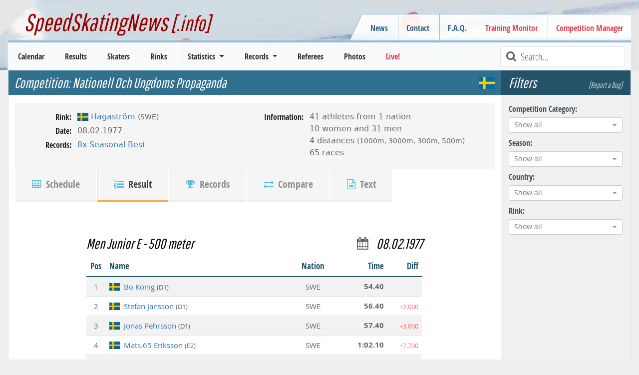

--- FILE ---
content_type: text/html; charset=utf-8
request_url: https://www.speedskatingnews.info/event/nationell-och-ungdoms-propaganda-6/result/459532
body_size: 9901
content:
<!DOCTYPE html><html lang="en" data-beasties-container><head>
		<meta charset="utf-8">
		<title>Result: Nationell Och Ungdoms Propaganda | SWE | 500 meter | Junior E | 08.02.1977 | Competition Data | SpeedSkatingNews</title>
		<base href="/">

		<meta http-equiv="Cache-Control" content="max-age=0, no-cache, must-revalidate, no-store">
		<meta http-equiv="Expires" content="0">
		<meta http-equiv="Pragma" content="no-cache">
		<meta name="robots" content="index,follow">
		<meta name="google-site-verification" content="Tn5JUBrUKUZWOPF_lJhWl7Zm8n-pM_Bcku4ghjSgUsA">

		<!--
		<meta http-equiv="Content-Security-Policy" content="default-src 'self'; script-src 'self'" />
		<meta http-equiv="X-Content-Security-Policy" content="default-src 'self'; script-src 'self'" />
		<meta http-equiv="X-WebKit-CSP" content="default-src 'self'; script-src 'self'" />
		 -->
		<meta name="author" content="L. Hagen (https://www.speedskatingnews.info)">
		<meta name="description" content="Distance result over 500 meter(Junior E) of the Men at the 'Nationell Och Ungdoms Propaganda' speed skating competition at 08.02.1977 in Idrottsplatsen (Hagaström/SWE/Europe).">

		<meta name="theme-color" content="#360e6b">
		<meta name="mobile-web-app-capable" content="yes">
		<meta name="apple-mobile-web-app-capable" content="yes">
		<meta name="apple-mobile-web-app-status-bar-style" content="black">
		<meta name="viewport" content="width=device-width, initial-scale=0.9, user-scalable=no, shrink-to-fit=yes">
		<meta name="viewport" content="width=device-width, initial-scale=1">

		<link rel="manifest" href="manifest.webmanifest">

		<link rel="icon" type="image/x-icon" href="favicon.ico">
		<link rel="icon" href="assets/images/favicon.ico" type="image/x-icon">
		<link rel="shortcut icon" href="assets/images/favicon.ico" type="image/x-icon">
		<link rel="apple-touch-icon" href="assets/images/icons/icon-144x144.png">

		<link href="splashscreens/iphone5_splash.png" media="(device-width: 320px) and (device-height: 568px) and (-webkit-device-pixel-ratio: 2)" rel="apple-touch-startup-image">
		<link href="splashscreens/iphone6_splash.png" media="(device-width: 375px) and (device-height: 667px) and (-webkit-device-pixel-ratio: 2)" rel="apple-touch-startup-image">
		<link href="splashscreens/iphoneplus_splash.png" media="(device-width: 621px) and (device-height: 1104px) and (-webkit-device-pixel-ratio: 3)" rel="apple-touch-startup-image">
		<link href="splashscreens/iphonex_splash.png" media="(device-width: 375px) and (device-height: 812px) and (-webkit-device-pixel-ratio: 3)" rel="apple-touch-startup-image">
		<link href="splashscreens/iphonexr_splash.png" media="(device-width: 414px) and (device-height: 896px) and (-webkit-device-pixel-ratio: 2)" rel="apple-touch-startup-image">
		<link href="splashscreens/iphonexsmax_splash.png" media="(device-width: 414px) and (device-height: 896px) and (-webkit-device-pixel-ratio: 3)" rel="apple-touch-startup-image">
		<link href="splashscreens/ipad_splash.png" media="(device-width: 768px) and (device-height: 1024px) and (-webkit-device-pixel-ratio: 2)" rel="apple-touch-startup-image">
		<link href="splashscreens/ipadpro1_splash.png" media="(device-width: 834px) and (device-height: 1112px) and (-webkit-device-pixel-ratio: 2)" rel="apple-touch-startup-image">
		<link href="splashscreens/ipadpro3_splash.png" media="(device-width: 834px) and (device-height: 1194px) and (-webkit-device-pixel-ratio: 2)" rel="apple-touch-startup-image">
		<link href="splashscreens/ipadpro2_splash.png" media="(device-width: 1024px) and (device-height: 1366px) and (-webkit-device-pixel-ratio: 2)" rel="apple-touch-startup-image">

		<link rel="preconnect" href="https://cms.speedskatingnews.info">
		<link rel="dns-prefetch" href="https://cms.speedskatingnews.info">
		<link rel="preconnect" href="https://cdn.speedskatingnews.info">
		<link rel="dns-prefetch" href="https://cdn.speedskatingnews.info">
		<link rel="manifest" href="manifest.webmanifest">
		<meta name="theme-color" content="#1976d2">
	<link rel="stylesheet" href="https://cdn.speedskatingnews.info/styles-P2Q3GOTH.css"><meta property="fb:app_id" content="326884657404613"><meta property="og:type" content="article"><meta property="og:site_name" content="SpeedSkatingNews"><meta property="og:publisher" content="https://www.speedskatingnews.info"><meta property="og:url" content="https://www.speedskatingnews.info/event/nationell-och-ungdoms-propaganda-6/result/459532"><meta property="og:image" content="https://www.speedskatingnews.info/assets/images/result.jpg"><meta property="og:description" content="Distance result over 500 meter(Junior E) of the Men at the 'Nationell Och Ungdoms Propaganda' speed skating competition at 08.02.1977 in Idrottsplatsen (Hagaström/SWE/Europe)."><style ng-app-id="ng">[_nghost-ng-c2608066720]   *[_ngcontent-ng-c2608066720]{box-sizing:border-box}[_nghost-ng-c2608066720]   aside.right[_ngcontent-ng-c2608066720]{right:0;top:0;bottom:0}[_nghost-ng-c2608066720]   aside.left[_ngcontent-ng-c2608066720]{left:0;top:0;bottom:0}aside[_ngcontent-ng-c2608066720]{will-change:opacity;display:flex;flex-direction:column;align-items:stretch;position:fixed;width:auto;max-width:50%;background-color:#fff;z-index:2;box-shadow:-6px 3px 11px #0000003b;padding:0 16px;height:100vh}section[_ngcontent-ng-c2608066720]{overflow:auto;flex-grow:1}header[_ngcontent-ng-c2608066720]{font-size:20px;display:flex;flex-direction:row;justify-content:space-between;align-items:center;width:100%;height:64px;flex-shrink:0}header[_ngcontent-ng-c2608066720]   .aside-button-close[_ngcontent-ng-c2608066720]{width:20px;text-align:center;opacity:.8}header[_ngcontent-ng-c2608066720]   .aside-button-close[_ngcontent-ng-c2608066720]:hover{cursor:pointer;opacity:1}footer[_ngcontent-ng-c2608066720]{flex-shrink:0;border-top:1px solid #e5e5e5;display:flex;align-items:flex-start;padding:16px 0}footer[_ngcontent-ng-c2608066720]   button[_ngcontent-ng-c2608066720]{margin-right:6px}.left[_ngcontent-ng-c2608066720]   footer[_ngcontent-ng-c2608066720]{justify-content:flex-end}.right[_ngcontent-ng-c2608066720]   footer[_ngcontent-ng-c2608066720]{justify-content:flex-start}.left[_nghost-ng-c2608066720]   aside[_ngcontent-ng-c2608066720]{box-shadow:6px -1px 11px #0000003b}.left.footer[_nghost-ng-c2608066720]{justify-content:flex-end}</style><style ng-app-id="ng">.hidden[_ngcontent-ng-c4061264881]{visibility:hidden;opacity:0;transition:visibility 0s linear 1.3s,opacity 1.3s}.loader-overlay[_ngcontent-ng-c4061264881]{position:fixed;width:100%;z-index:500000;top:0}.loader[_ngcontent-ng-c4061264881]{height:2px;width:100%;position:relative;overflow:hidden;background-color:transparent}.loader[_ngcontent-ng-c4061264881]:before{display:block;position:fixed;top:0;content:"";left:-200px;width:200px;height:2px;background-color:#31708f;animation:_ngcontent-ng-c4061264881_loadingbar 2s linear infinite}@keyframes _ngcontent-ng-c4061264881_loadingbar{0%{left:-200px;width:30%}50%{width:30%}70%{width:70%}80%{left:50%}95%{left:120%}to{left:100%}}</style><meta property="og:url" content="https://www.speedskatingnews.info/event/nationell-och-ungdoms-propaganda-6/result/459532"><style ng-app-id="ng">[_nghost-ng-c3753864953]{display:flex;flex-direction:column}.horizontalClass[_nghost-ng-c3753864953]{flex-direction:row;display:flex;flex-wrap:wrap;margin-right:-15px;margin-left:-15px}ng-component[_ngcontent-ng-c3753864953]{display:block;margin-bottom:.5rem}</style><style ng-app-id="ng">@charset "UTF-8";.ng-select{position:relative;display:block;-webkit-box-sizing:border-box;-moz-box-sizing:border-box;box-sizing:border-box}.ng-select div,.ng-select input,.ng-select span{-webkit-box-sizing:border-box;-moz-box-sizing:border-box;box-sizing:border-box}.ng-select [hidden]{display:none}.ng-select.ng-select-searchable .ng-select-container .ng-value-container .ng-input{opacity:1}.ng-select.ng-select-opened .ng-select-container{z-index:1001}.ng-select.ng-select-disabled .ng-select-container .ng-value-container .ng-placeholder,.ng-select.ng-select-disabled .ng-select-container .ng-value-container .ng-value{-webkit-user-select:none;user-select:none;cursor:default}.ng-select.ng-select-disabled .ng-arrow-wrapper{cursor:default}.ng-select.ng-select-filtered .ng-placeholder{display:none}.ng-select .ng-select-container{cursor:default;display:flex;outline:none;overflow:hidden;position:relative;width:100%}.ng-select .ng-select-container .ng-value-container{display:flex;flex:1}.ng-select .ng-select-container .ng-value-container .ng-input{opacity:0}.ng-select .ng-select-container .ng-value-container .ng-input>input{box-sizing:content-box;background:none transparent;border:0 none;box-shadow:none;outline:none;padding:0;cursor:default;width:100%}.ng-select .ng-select-container .ng-value-container .ng-input>input::-ms-clear{display:none}.ng-select .ng-select-container .ng-value-container .ng-input>input[readonly]{-webkit-user-select:unset;user-select:unset;width:0;padding:0}.ng-select.ng-select-single.ng-select-filtered .ng-select-container .ng-value-container .ng-value{visibility:hidden}.ng-select.ng-select-single .ng-select-container .ng-value-container,.ng-select.ng-select-single .ng-select-container .ng-value-container .ng-value{white-space:nowrap;overflow:hidden;text-overflow:ellipsis}.ng-select.ng-select-single .ng-select-container .ng-value-container .ng-value .ng-value-icon{display:none}.ng-select.ng-select-single .ng-select-container .ng-value-container .ng-input{position:absolute;left:0;width:100%}.ng-select.ng-select-multiple.ng-select-disabled>.ng-select-container .ng-value-container .ng-value .ng-value-icon{display:none}.ng-select.ng-select-multiple .ng-select-container .ng-value-container{flex-wrap:wrap}.ng-select.ng-select-multiple .ng-select-container .ng-value-container .ng-placeholder{position:absolute}.ng-select.ng-select-multiple .ng-select-container .ng-value-container .ng-value{white-space:nowrap}.ng-select.ng-select-multiple .ng-select-container .ng-value-container .ng-value.ng-value-disabled .ng-value-icon{display:none}.ng-select.ng-select-multiple .ng-select-container .ng-value-container .ng-value .ng-value-icon{cursor:pointer}.ng-select.ng-select-multiple .ng-select-container .ng-value-container .ng-input{flex:1;z-index:2}.ng-select.ng-select-multiple .ng-select-container .ng-value-container .ng-placeholder{z-index:1}.ng-select .ng-clear-wrapper{cursor:pointer;position:relative;width:17px;-webkit-user-select:none;user-select:none}.ng-select .ng-clear-wrapper .ng-clear{display:inline-block;font-size:18px;line-height:1;pointer-events:none}.ng-select .ng-spinner-loader{border-radius:50%;width:17px;height:17px;margin-right:5px;font-size:10px;position:relative;text-indent:-9999em;border-top:2px solid rgba(66,66,66,.2);border-right:2px solid rgba(66,66,66,.2);border-bottom:2px solid rgba(66,66,66,.2);border-left:2px solid #424242;transform:translateZ(0);animation:load8 .8s infinite linear}.ng-select .ng-spinner-loader:after{border-radius:50%;width:17px;height:17px}@-webkit-keyframes load8{0%{-webkit-transform:rotate(0deg);transform:rotate(0)}to{-webkit-transform:rotate(360deg);transform:rotate(360deg)}}@keyframes load8{0%{-webkit-transform:rotate(0deg);transform:rotate(0)}to{-webkit-transform:rotate(360deg);transform:rotate(360deg)}}.ng-select .ng-arrow-wrapper{cursor:pointer;position:relative;text-align:center;-webkit-user-select:none;user-select:none}.ng-select .ng-arrow-wrapper .ng-arrow{pointer-events:none;display:inline-block;height:0;width:0;position:relative}.ng-dropdown-panel{box-sizing:border-box;position:absolute;opacity:0;width:100%;z-index:1050;-webkit-overflow-scrolling:touch}.ng-dropdown-panel .ng-dropdown-panel-items{display:block;height:auto;-webkit-box-sizing:border-box;-moz-box-sizing:border-box;box-sizing:border-box;max-height:240px;overflow-y:auto}.ng-dropdown-panel .ng-dropdown-panel-items .ng-optgroup{white-space:nowrap;overflow:hidden;text-overflow:ellipsis}.ng-dropdown-panel .ng-dropdown-panel-items .ng-option{box-sizing:border-box;cursor:pointer;display:block;white-space:nowrap;overflow:hidden;text-overflow:ellipsis}.ng-dropdown-panel .ng-dropdown-panel-items .ng-option .ng-option-label:empty:before{content:"\200b"}.ng-dropdown-panel .ng-dropdown-panel-items .ng-option .highlighted{font-weight:700;text-decoration:underline}.ng-dropdown-panel .ng-dropdown-panel-items .ng-option.disabled{cursor:default}.ng-dropdown-panel .scroll-host{overflow:hidden;overflow-y:auto;position:relative;display:block;-webkit-overflow-scrolling:touch}.ng-dropdown-panel .scrollable-content{top:0;left:0;width:100%;height:100%;position:absolute}.ng-dropdown-panel .total-padding{width:1px;opacity:0}.ng-visually-hidden{position:absolute!important;width:1px;height:1px;margin:-1px;padding:0;overflow:hidden;clip:rect(0 0 0 0);border:0;white-space:nowrap}
</style><style ng-app-id="ng">[_nghost-ng-c2011917976]{display:block}[_nghost-ng-c2011917976]   .table-single-result[_ngcontent-ng-c2011917976]{width:70%;margin:auto}[_nghost-ng-c2011917976]   .table-allround-result-2[_ngcontent-ng-c2011917976]{width:80%;margin:auto}[_nghost-ng-c2011917976]   .table-allround-result-3[_ngcontent-ng-c2011917976], [_nghost-ng-c2011917976]   .table-allround-result-4[_ngcontent-ng-c2011917976]{width:100%;margin:auto}@media (max-width: 1200px){.table-single-result[_ngcontent-ng-c2011917976], .table-allround-result-2[_ngcontent-ng-c2011917976]{width:100%!important}}</style><style ng-app-id="ng">h3[_ngcontent-ng-c3809036221]{background:initial;color:initial;padding:3rem 0 0rem;justify-content:space-between;flex-wrap:wrap}h3[_ngcontent-ng-c3809036221]   .distance-name[_ngcontent-ng-c3809036221]{font-size:smaller;align-self:flex-end;color:#3e8eb5;padding-left:.5rem}h3[_ngcontent-ng-c3809036221]   .distance-date[_ngcontent-ng-c3809036221]{display:flex}@media (max-width: 767px){h3[_ngcontent-ng-c3809036221]   .distance-date[_ngcontent-ng-c3809036221]{margin:0}}@media (max-width: 1200px){h3[_ngcontent-ng-c3809036221]{font-size:1.3rem;padding-top:1rem}}</style><style ng-app-id="ng">.table-container[_ngcontent-ng-c3688958125]{overflow:scroll}.sortable[_ngcontent-ng-c3688958125]{cursor:pointer}.sortable[_ngcontent-ng-c3688958125]:hover{color:#000}.sortable.sort-asc[_ngcontent-ng-c3688958125]   [_ngcontent-ng-c3688958125]:before, .sortable.sort-desc[_ngcontent-ng-c3688958125]   [_ngcontent-ng-c3688958125]:before{font-family:FontAwesome;color:#a478e8;margin-right:.25rem;font-size:small;position:relative;top:-1px}.sortable.sort-asc[_ngcontent-ng-c3688958125]   [_ngcontent-ng-c3688958125]:before{content:"\f0aa"}.sortable.sort-desc[_ngcontent-ng-c3688958125]   [_ngcontent-ng-c3688958125]:before{content:"\f0ab"}@media (max-width: 767px){.hide-xs[_ngcontent-ng-c3688958125]{display:none}}</style></head>
	<body class="ng-tns-0-3">
		<app-root ng-version="20.3.0" ng-server-context="ssr"><ssn-app-root><header><div><div class="container-fluid page-border d-none d-md-block div-header px-5"><h2><a routerlink="/" title="SpeedSkatingNews" href="/">SpeedSkatingNews<small> [.info]</small></a></h2><div class="navbar-secondary d-none d-md-block"><menu name="headerRight" class="navbar-nav"><ul class="menu ng-star-inserted"><!----><li class="menu-item ng-star-inserted"><!----><a class="undefined ng-star-inserted" href="/news"><!----> News </a><!----><!----><!----><!----></li><!----><!----><!----><!----><!----><!----><li class="menu-item ng-star-inserted"><!----><a class="undefined ng-star-inserted" href="/contact"><!----> Contact </a><!----><!----><!----><!----></li><!----><!----><!----><!----><li class="menu-item ng-star-inserted"><!----><a class="undefined ng-star-inserted" href="/faq"><!----> F.A.Q. </a><!----><!----><!----><!----></li><!----><!----><!----><!----><li class="menu-item ng-star-inserted"><a class="text-danger ng-star-inserted" href="//monitor.speedskatingnews.info" target="_blank"><!----> Training Monitor </a><!----><!----><!----><!----><!----></li><!----><!----><!----><!----><li class="menu-item ng-star-inserted"><a class="text-danger ng-star-inserted" href="//elementaltiming.com" target="_blank"><!----> Competition Manager </a><!----><!----><!----><!----><!----></li><!----><!----><!----><!----></ul><!----><!----><!----></menu></div></div><nav class="navbar navbar-expand-md navbar-light bg-light py-0"><div class="d-flex justify-content-between w-100 px-2 d-md-none navbar-expand-xs"><div class="d-flex align-items-center"><!----><button type="button" class="d-md-none navbar-toggler1 collapsed"><span class="icon-bar top-bar"></span><span class="icon-bar middle-bar"></span><span class="icon-bar bottom-bar mb-1"></span></button></div><a routerlink="/" class="navbar-brand" href="/">SpeedSkatingNews.info</a><div class="d-flex align-items-center collapsed"><button type="button" class="d-md-none navbar-toggle"><i class="fa fa-refresh fa-lg"></i></button><button type="button" class="d-md-none navbar-toggle ng-star-inserted"><i class="fa fa-filter fa-lg"></i></button><!----></div></div><div class="navbar-collapse collapse"><div class="row navbar-primary mx-3 d-flex justify-content-between"><menu name="mainmenu" class="mainmenu my-0 p-0"><ul class="menu ng-star-inserted"><!----><li class="menu-item ng-star-inserted"><!----><a class="undefined ng-star-inserted" href="/schedule"><!----> Calendar </a><!----><!----><!----><!----></li><!----><!----><!----><!----><li class="menu-item ng-star-inserted"><!----><a class="undefined ng-star-inserted" href="/results"><!----> Results </a><!----><!----><!----><!----></li><!----><!----><!----><!----><li class="menu-item ng-star-inserted"><!----><a class="undefined ng-star-inserted" href="/skaters"><!----> Skaters </a><!----><!----><!----><!----></li><!----><!----><!----><!----><li class="menu-item ng-star-inserted"><!----><a class="undefined ng-star-inserted" href="/rinks"><!----> Rinks </a><!----><!----><!----><!----></li><!----><!----><!----><!----><li class="menu-item ng-star-inserted"><!----><!----><a class="undefined dropdown-toggle ng-star-inserted"><!----> Statistics </a><!----><!----><ul class="drop-menu ng-star-inserted"><!----><li class="drop-menu-item ng-star-inserted"><!----><a class="undefined ng-star-inserted" href="/statistics/medal-table"><!----> Medal Table </a><!----><!----><!----></li><!----><!----><!----><li class="drop-menu-item ng-star-inserted"><!----><a class="undefined ng-star-inserted" href="/statistics/all-time-bests"><!----> World Standing / All-Time Bests </a><!----><!----><!----></li><!----><!----><!----><li class="drop-menu-item ng-star-inserted"><!----><a class="undefined ng-star-inserted" href="/statistics/nobility"><!----> Nobility Records </a><!----><!----><!----></li><!----><!----><!----><li class="drop-menu-item ng-star-inserted"><!----><a class="undefined ng-star-inserted" href="/statistics/world-cup-standings"><!----> World Cup Standings </a><!----><!----><!----></li><!----><!----><!----><li class="drop-menu-item ng-star-inserted"><!----><a class="undefined ng-star-inserted" href="/statistics/season-bests"><!----> Season Bests </a><!----><!----><!----></li><!----><!----><!----><li class="drop-menu-item ng-star-inserted"><!----><a class="undefined ng-star-inserted" href="/statistics/season-standing"><!----> Season Standings </a><!----><!----><!----></li><!----><!----><!----><li class="drop-menu-item ng-star-inserted"><!----><a class="undefined ng-star-inserted" href="/statistics/podiums"><!----> Top-3 Standing </a><!----><!----><!----></li><!----><!----><!----><li class="drop-menu-item ng-star-inserted"><!----><a class="undefined ng-star-inserted" href="/statistics/demographics"><!----> Demographics </a><!----><!----><!----></li><!----><!----><!----><li class="drop-menu-item ng-star-inserted"><!----><a class="undefined ng-star-inserted" href="/statistics/performance-trend"><!----> Performance Trend </a><!----><!----><!----></li><!----><!----><!----></ul><!----></li><!----><!----><!----><!----><li class="menu-item ng-star-inserted"><!----><!----><a class="undefined dropdown-toggle ng-star-inserted"><!----> Records </a><!----><!----><ul class="drop-menu ng-star-inserted"><!----><li class="drop-menu-item ng-star-inserted"><!----><a class="undefined ng-star-inserted" href="/records/important-records"><!----> Most important Records </a><!----><!----><!----></li><!----><!----><!----><li class="drop-menu-item ng-star-inserted"><!----><a class="undefined ng-star-inserted" href="/records/record-history"><!----> Record History </a><!----><!----><!----></li><!----><!----><!----><li class="drop-menu-item ng-star-inserted"><!----><a class="undefined ng-star-inserted" href="/records/country-records"><!----> Country Records </a><!----><!----><!----></li><!----><!----><!----><li class="drop-menu-item ng-star-inserted"><!----><a class="undefined ng-star-inserted" href="/records/country-record-history"><!----> Country Record History </a><!----><!----><!----></li><!----><!----><!----><li class="drop-menu-item ng-star-inserted"><!----><a class="undefined ng-star-inserted" href="/records/rink-records"><!----> Rink Records </a><!----><!----><!----></li><!----><!----><!----><li class="drop-menu-item ng-star-inserted"><!----><a class="undefined ng-star-inserted" href="/records/rink-record-history"><!----> Rink Record History </a><!----><!----><!----></li><!----><!----><!----><li class="drop-menu-item ng-star-inserted"><!----><a class="undefined ng-star-inserted" href="/records/championship-records"><!----> Championship Records </a><!----><!----><!----></li><!----><!----><!----><li class="drop-menu-item ng-star-inserted"><!----><a class="undefined ng-star-inserted" href="/records/championship-record-history"><!----> Championship Record History </a><!----><!----><!----></li><!----><!----><!----><li class="drop-menu-item ng-star-inserted"><!----><a class="undefined ng-star-inserted" href="/records/season-records"><!----> Records of Season </a><!----><!----><!----></li><!----><!----><!----><li class="drop-menu-item ng-star-inserted"><!----><a class="undefined ng-star-inserted" href="/records/interesting-records"><!----> Record Facts (Most of...) </a><!----><!----><!----></li><!----><!----><!----></ul><!----></li><!----><!----><!----><!----><li class="menu-item ng-star-inserted"><!----><a class="undefined ng-star-inserted" href="/referees"><!----> Referees </a><!----><!----><!----><!----></li><!----><!----><!----><!----><li class="menu-item ng-star-inserted"><!----><a class="undefined ng-star-inserted" href="/photos"><!----> Photos </a><!----><!----><!----><!----></li><!----><!----><!----><!----><li class="menu-item ng-star-inserted"><a class="text-danger ng-star-inserted" href="//live.speedskatingnews.info"><!----> Live! </a><!----><!----><!----><!----><!----></li><!----><!----><!----><!----></ul><!----><!----><!----></menu><div class="searchField ms-auto d-none d-lg-block"><i class="fa fa-lg fa-search fa-fw text-muted"></i><input type="text" placeholder="Search..." title="Type text to search here" class="form-control form-control-sm"></div><div class="d-none d-md-block d-lg-none ms-auto m-2 ng-star-inserted"><button type="button" class="btn fw-bold text-muted collapsed"><i class="fa fa-filter fa-lg"></i> Filter </button></div><!----></div></div></nav></div></header><aside><ngx-aside position="left" class="p-0 ng-tns-c2608066720-0" _nghost-ng-c2608066720><!----></ngx-aside><!----></aside><aside><ngx-aside position="right" class="p-0 ng-tns-c2608066720-1" _nghost-ng-c2608066720><!----></ngx-aside><!----></aside><section><div id="page"><div id="page-wrapper"><router-outlet></router-outlet><event class="ng-tns-c2387566678-2 ng-star-inserted"><!----><div class="container-fluid ng-tns-c2387566678-2"><div class="row ng-tns-c2387566678-2"><aside class="sidebar-options order-2 ng-tns-c2387566678-2"><h3 class="d-flex justify-content-between ng-tns-c2387566678-2 ng-star-inserted"> Filters <a class="smalllink ng-tns-c2387566678-2 ng-star-inserted">[Report a Bug]</a><!----></h3><sidebar-options url="/results" _nghost-ng-c3753864953 class="ng-tns-c2387566678-2 ng-star-inserted"><div _ngcontent-ng-c3753864953></div><ng-component class="col-12 ng-star-inserted"><label for="competitiontype">Competition Category:</label><ng-select name="competitiontype" bindlabel="lang" bindvalue="kurz" groupby="category" class="ng-select ng-select-single ng-select-searchable ng-select-clearable ng-untouched ng-pristine ng-valid ng-star-inserted"><div class="ng-select-container"><div class="ng-value-container"><!----><div class="ng-placeholder ng-star-inserted">Show all</div><!----><!----><!----><!----><div class="ng-input"><input aria-autocomplete="list" role="combobox" type="text" autocorrect="off" autocapitalize="off" autocomplete="off" value aria-expanded="false"></div></div><!----><!----><span class="ng-arrow-wrapper"><span class="ng-arrow"></span></span></div><!----><div aria-atomic="true" aria-live="polite" role="status" class="ng-visually-hidden"><!----></div></ng-select><!----><!----><!----></ng-component><ng-component class="col-12 ng-star-inserted"><label for="season">Season:</label><ng-select name="season" bindvalue="season" class="ng-select ng-select-single ng-select-searchable ng-select-clearable ng-untouched ng-pristine ng-valid ng-star-inserted"><div class="ng-select-container"><div class="ng-value-container"><!----><div class="ng-placeholder ng-star-inserted">Show all</div><!----><!----><!----><!----><div class="ng-input"><input aria-autocomplete="list" role="combobox" type="text" autocorrect="off" autocapitalize="off" autocomplete="off" value aria-expanded="false"></div></div><!----><!----><span class="ng-arrow-wrapper"><span class="ng-arrow"></span></span></div><!----><div aria-atomic="true" aria-live="polite" role="status" class="ng-visually-hidden"><!----></div></ng-select><!----><!----><!----></ng-component><ng-component class="col-12 ng-star-inserted"><label for="country">Country:</label><ng-select name="country" bindvalue="kurz" bindlabel="name" groupby="continent" class="ng-select ng-select-single ng-select-searchable ng-select-clearable ng-untouched ng-pristine ng-valid ng-star-inserted"><div class="ng-select-container"><div class="ng-value-container"><!----><div class="ng-placeholder ng-star-inserted">Show all</div><!----><!----><!----><!----><div class="ng-input"><input aria-autocomplete="list" role="combobox" type="text" autocorrect="off" autocapitalize="off" autocomplete="off" value aria-expanded="false"></div></div><!----><!----><span class="ng-arrow-wrapper"><span class="ng-arrow"></span></span></div><!----><div aria-atomic="true" aria-live="polite" role="status" class="ng-visually-hidden"><!----></div></ng-select><!----><!----><!----></ng-component><ng-component class="col-12 ng-star-inserted"><label for="rink">Rink:</label><ng-select name="rink" bindvalue="kurz" bindlabel="name" class="ng-select ng-select-single ng-select-searchable ng-select-clearable ng-untouched ng-pristine ng-valid ng-star-inserted"><div class="ng-select-container"><div class="ng-value-container"><!----><div class="ng-placeholder ng-star-inserted">Show all</div><!----><!----><!----><!----><div class="ng-input"><input aria-autocomplete="list" role="combobox" type="text" autocorrect="off" autocapitalize="off" autocomplete="off" value aria-expanded="false"></div></div><!----><!----><span class="ng-arrow-wrapper"><span class="ng-arrow"></span></span></div><!----><div aria-atomic="true" aria-live="polite" role="status" class="ng-visually-hidden"> function r(){if(Un(n),n.value===kc){let o=null;throw new m(-950,o)}return n.value} <!----></div></ng-select><!----><!----><!----></ng-component><!----><!----><!----><div _ngcontent-ng-c3753864953 style="display: none;" aria-hidden="true" class="collapse"><div _ngcontent-ng-c3753864953 class="d-flex flex-column"><div _ngcontent-ng-c3753864953></div><!----></div></div><!----></sidebar-options><!----><!----></aside><div class="page-content col order-1 ng-tns-c2387566678-2"><ssn-title prefix="Competition: " default="..." class="ng-tns-c2387566678-2"><h1><span class="pe-3"> Competition:  Nationell Och Ungdoms Propaganda </span><span class="info ng-star-inserted" style="opacity: 1;">  <span class="flag flag-ioc-swe ms-3 ng-star-inserted"></span><!----><!----><!----><!----></span><!----></h1></ssn-title><!----><!----><event-header class="ng-tns-c2387566678-2 ng-star-inserted"><div class="profile"><div class="col-12 col-sm-6 px-0"><dl class="row"><!----><dt>Rink:</dt><dd><rinkname><span class="flag flag-border flag-ioc-swe ng-star-inserted"></span><!----><!----><a href="/rink/SWHA" class="ng-star-inserted"><!----><span class="ng-star-inserted"> Hagaström </span><!----><span class="small text-muted ng-star-inserted"> (SWE) </span><!----><!----><!----></a><!----><!----><!----></rinkname></dd><dt>Date:</dt><dd> 08.02.1977 </dd><!----><dt>Records:</dt><dd><ul class="list-inline"><li class="ng-star-inserted"><a href="/statistics/season-bests" class="ng-star-inserted"> 8x Seasonal Best </a><!----><!----></li><!----></ul></dd></dl></div><div class="col-12 col-sm-6 px-0 ng-star-inserted"><dl class="row"><dt>Information:</dt><dd><ul class="list-unstyled"><li class="ng-star-inserted"> 41 athletes from 1 nation </li><!----><li class="ng-star-inserted"> 10 women <!----><!----> and <!----><!----> 31 men <!----><!----></li><!----><li class="ng-star-inserted"> 4 distances <span class="small"> (1000m, 3000m, 300m, 500m) </span></li><!----><!----><!----><li class="ng-star-inserted"> 65 races <!----></li><!----></ul></dd></dl></div><!----></div><div id="scrollAnchor"><ul class="nav nav-tabs nav-tabs-bottom nav-tabs-profile"><li class="active"><a class="nav-link" href="/event/nationell-och-ungdoms-propaganda-6"><i aria-hidden="true" class="fa fa-table text-info hidden-xs"></i> Schedule </a></li><li class="ng-star-inserted"><a class="nav-link active" href="/event/nationell-och-ungdoms-propaganda-6/result/459532"><i aria-hidden="true" class="fa fa-list-ol text-info hidden-xs"></i> Result </a></li><!----><!----><li><a class="nav-link" href="/event/nationell-och-ungdoms-propaganda-6/result/459532/records"><i aria-hidden="true" class="fa fa-trophy text-info hidden-xs"></i> Records </a></li><li class="ng-star-inserted"><a class="nav-link" href="/event/nationell-och-ungdoms-propaganda-6/result/459532/comparision"><i aria-hidden="true" class="fa fa-exchange text-info hidden-xs"></i> Compare </a></li><!----><li><a class="nav-link" href="/event/nationell-och-ungdoms-propaganda-6/result/459532/text"><i aria-hidden="true" class="fa fa-file-text-o text-info hidden-xs"></i> Text </a></li></ul></div></event-header><!----><!----><router-outlet class="ng-tns-c2387566678-2 ng-star-inserted"></router-outlet><event-result _nghost-ng-c2011917976 class="ng-star-inserted"><div _ngcontent-ng-c2011917976 class="table-single-result ng-star-inserted"><result-header _ngcontent-ng-c2011917976 _nghost-ng-c3809036221><h3 _ngcontent-ng-c3809036221><div _ngcontent-ng-c3809036221 class="ng-star-inserted"> Men Junior E <!----> - 500 meter <span _ngcontent-ng-c3809036221 class="distance-name"></span></div><span _ngcontent-ng-c3809036221 class="distance-date ng-star-inserted"><i _ngcontent-ng-c3809036221 class="fa fa-calendar me-3 small align-middle text-muted"></i> 08.02.1977 </span><!----><!----></h3></result-header><ssn-table _ngcontent-ng-c2011917976 _nghost-ng-c3688958125 class="ng-star-inserted"><!----><!----><div _ngcontent-ng-c3688958125 class="table-container ng-star-inserted"><!----><table _ngcontent-ng-c3688958125 class="table table-single-result noselect ng-star-inserted"><!----><thead _ngcontent-ng-c3688958125 class="ng-star-inserted"><tr _ngcontent-ng-c3688958125><th _ngcontent-ng-c3688958125 data-order="desc" class="col-rank fw-bold sortable ng-star-inserted"><span _ngcontent-ng-c3688958125 class="ng-star-inserted">Pos</span><!----><!----></th><th _ngcontent-ng-c3688958125 data-order="desc" class="fw-bold sortable ng-star-inserted"><span _ngcontent-ng-c3688958125 class="ng-star-inserted">Name</span><!----><!----></th><th _ngcontent-ng-c3688958125 data-order="desc" class="col-nationality fw-bold sortable ng-star-inserted"><span _ngcontent-ng-c3688958125 class="ng-star-inserted">Nation</span><!----><!----></th><th _ngcontent-ng-c3688958125 data-order="desc" class="text-end fw-bold sortable ng-star-inserted"><span _ngcontent-ng-c3688958125 class="ng-star-inserted">Time</span><!----><!----></th><th _ngcontent-ng-c3688958125 data-order="desc" class="col-records fw-bold sortable ng-star-inserted"><span _ngcontent-ng-c3688958125 class="ng-star-inserted"></span><!----><!----></th><th _ngcontent-ng-c3688958125 data-order="desc" class="col-diff fw-bold sortable ng-star-inserted"><span _ngcontent-ng-c3688958125 class="ng-star-inserted">Diff</span><!----><!----></th><!----></tr></thead><!----><tbody _ngcontent-ng-c3688958125 class="ng-star-inserted"><tr _ngcontent-ng-c3688958125 class="ng-star-inserted"><td _ngcontent-ng-c3688958125 class="col-rank ng-star-inserted" colspan="1"><!----><!----><!----><!----><!----><!----><!----><!----><!----><!----><!----><!----><!----><!----><!----><span _ngcontent-ng-c3688958125 class="ng-star-inserted"><span _ngcontent-ng-c3688958125 class="ng-star-inserted">1</span><!----><!----></span><!----><!----></td><td _ngcontent-ng-c3688958125 colspan="1" class="ng-star-inserted"><!----><!----><skatername _ngcontent-ng-c3688958125 class="d-block ng-star-inserted"><span class="flag flag-border flag-ioc-swe me-1 ng-star-inserted" title="SWE"></span><!----><!----><a href="/skater/bo-koenig" class="ng-star-inserted"> Bo König <span class="me-2 small text-muted ng-star-inserted"> (D1) </span><!----></a><!----><!----><!----></skatername><!----><!----><!----><!----><!----><!----><!----><!----><!----><!----><!----><!----><!----><!----><!----><!----><!----><!----></td><td _ngcontent-ng-c3688958125 class="col-nationality ng-star-inserted" colspan="1"><!----><!----><!----><!----><!----><!----><!----><!----><!----><!----><!----><!----><!----><!----><!----><span _ngcontent-ng-c3688958125 class="ng-star-inserted"><span _ngcontent-ng-c3688958125 class="ng-star-inserted">SWE</span><!----><!----></span><!----><!----></td><td _ngcontent-ng-c3688958125 class="fw-bold text-end ng-star-inserted" colspan="1"><!----><!----><!----><!----><!----> 54.40 <!----><!----><!----><!----><!----><!----><!----><!----><!----><!----><!----><!----><!----></td><td _ngcontent-ng-c3688958125 class="col-records ng-star-inserted" colspan="1"><!----><!----><!----><!----><!----><!----><!----><!----><!----><!----><!----><!----><span _ngcontent-ng-c3688958125 class="cell-value ng-star-inserted">  </span><!----><!----><!----><!----><!----><!----></td><td _ngcontent-ng-c3688958125 class="col-diff ng-star-inserted" colspan="1"><!----><!----><!----><!----><!----><!----><!----><!----><!----><!----><span _ngcontent-ng-c3688958125 class="cell-value ng-star-inserted"> - </span><!----><!----><!----><!----><!----><!----><!----><!----></td><!----></tr><tr _ngcontent-ng-c3688958125 class="ng-star-inserted"><td _ngcontent-ng-c3688958125 class="col-rank ng-star-inserted" colspan="1"><!----><!----><!----><!----><!----><!----><!----><!----><!----><!----><!----><!----><!----><!----><!----><span _ngcontent-ng-c3688958125 class="ng-star-inserted"><span _ngcontent-ng-c3688958125 class="ng-star-inserted">2</span><!----><!----></span><!----><!----></td><td _ngcontent-ng-c3688958125 colspan="1" class="ng-star-inserted"><!----><!----><skatername _ngcontent-ng-c3688958125 class="d-block ng-star-inserted"><span class="flag flag-border flag-ioc-swe me-1 ng-star-inserted" title="SWE"></span><!----><!----><a href="/skater/stefan-jansson" class="ng-star-inserted"> Stefan Jansson <span class="me-2 small text-muted ng-star-inserted"> (D1) </span><!----></a><!----><!----><!----></skatername><!----><!----><!----><!----><!----><!----><!----><!----><!----><!----><!----><!----><!----><!----><!----><!----><!----><!----></td><td _ngcontent-ng-c3688958125 class="col-nationality ng-star-inserted" colspan="1"><!----><!----><!----><!----><!----><!----><!----><!----><!----><!----><!----><!----><!----><!----><!----><span _ngcontent-ng-c3688958125 class="ng-star-inserted"><span _ngcontent-ng-c3688958125 class="ng-star-inserted">SWE</span><!----><!----></span><!----><!----></td><td _ngcontent-ng-c3688958125 class="fw-bold text-end ng-star-inserted" colspan="1"><!----><!----><!----><!----><!----> 56.40 <!----><!----><!----><!----><!----><!----><!----><!----><!----><!----><!----><!----><!----></td><td _ngcontent-ng-c3688958125 class="col-records ng-star-inserted" colspan="1"><!----><!----><!----><!----><!----><!----><!----><!----><!----><!----><!----><!----><span _ngcontent-ng-c3688958125 class="cell-value ng-star-inserted">  </span><!----><!----><!----><!----><!----><!----></td><td _ngcontent-ng-c3688958125 class="col-diff ng-star-inserted" colspan="1"><!----><!----><!----><!----><!----><!----><!----><!----><!----><!----><span _ngcontent-ng-c3688958125 class="cell-value ng-star-inserted"> +2.000 </span><!----><!----><!----><!----><!----><!----><!----><!----></td><!----></tr><tr _ngcontent-ng-c3688958125 class="ng-star-inserted"><td _ngcontent-ng-c3688958125 class="col-rank ng-star-inserted" colspan="1"><!----><!----><!----><!----><!----><!----><!----><!----><!----><!----><!----><!----><!----><!----><!----><span _ngcontent-ng-c3688958125 class="ng-star-inserted"><span _ngcontent-ng-c3688958125 class="ng-star-inserted">3</span><!----><!----></span><!----><!----></td><td _ngcontent-ng-c3688958125 colspan="1" class="ng-star-inserted"><!----><!----><skatername _ngcontent-ng-c3688958125 class="d-block ng-star-inserted"><span class="flag flag-border flag-ioc-swe me-1 ng-star-inserted" title="SWE"></span><!----><!----><a href="/skater/jonas-pehrsson" class="ng-star-inserted"> Jonas Pehrsson <span class="me-2 small text-muted ng-star-inserted"> (D1) </span><!----></a><!----><!----><!----></skatername><!----><!----><!----><!----><!----><!----><!----><!----><!----><!----><!----><!----><!----><!----><!----><!----><!----><!----></td><td _ngcontent-ng-c3688958125 class="col-nationality ng-star-inserted" colspan="1"><!----><!----><!----><!----><!----><!----><!----><!----><!----><!----><!----><!----><!----><!----><!----><span _ngcontent-ng-c3688958125 class="ng-star-inserted"><span _ngcontent-ng-c3688958125 class="ng-star-inserted">SWE</span><!----><!----></span><!----><!----></td><td _ngcontent-ng-c3688958125 class="fw-bold text-end ng-star-inserted" colspan="1"><!----><!----><!----><!----><!----> 57.40 <!----><!----><!----><!----><!----><!----><!----><!----><!----><!----><!----><!----><!----></td><td _ngcontent-ng-c3688958125 class="col-records ng-star-inserted" colspan="1"><!----><!----><!----><!----><!----><!----><!----><!----><!----><!----><!----><!----><span _ngcontent-ng-c3688958125 class="cell-value ng-star-inserted">  </span><!----><!----><!----><!----><!----><!----></td><td _ngcontent-ng-c3688958125 class="col-diff ng-star-inserted" colspan="1"><!----><!----><!----><!----><!----><!----><!----><!----><!----><!----><span _ngcontent-ng-c3688958125 class="cell-value ng-star-inserted"> +3.000 </span><!----><!----><!----><!----><!----><!----><!----><!----></td><!----></tr><tr _ngcontent-ng-c3688958125 class="ng-star-inserted"><td _ngcontent-ng-c3688958125 class="col-rank ng-star-inserted" colspan="1"><!----><!----><!----><!----><!----><!----><!----><!----><!----><!----><!----><!----><!----><!----><!----><span _ngcontent-ng-c3688958125 class="ng-star-inserted"><span _ngcontent-ng-c3688958125 class="ng-star-inserted">4</span><!----><!----></span><!----><!----></td><td _ngcontent-ng-c3688958125 colspan="1" class="ng-star-inserted"><!----><!----><skatername _ngcontent-ng-c3688958125 class="d-block ng-star-inserted"><span class="flag flag-border flag-ioc-swe me-1 ng-star-inserted" title="SWE"></span><!----><!----><a href="/skater/mats-eriksson" class="ng-star-inserted"> Mats.65 Eriksson <span class="me-2 small text-muted ng-star-inserted"> (E2) </span><!----></a><!----><!----><!----></skatername><!----><!----><!----><!----><!----><!----><!----><!----><!----><!----><!----><!----><!----><!----><!----><!----><!----><!----></td><td _ngcontent-ng-c3688958125 class="col-nationality ng-star-inserted" colspan="1"><!----><!----><!----><!----><!----><!----><!----><!----><!----><!----><!----><!----><!----><!----><!----><span _ngcontent-ng-c3688958125 class="ng-star-inserted"><span _ngcontent-ng-c3688958125 class="ng-star-inserted">SWE</span><!----><!----></span><!----><!----></td><td _ngcontent-ng-c3688958125 class="fw-bold text-end ng-star-inserted" colspan="1"><!----><!----><!----><!----><!----> 1:02.10 <!----><!----><!----><!----><!----><!----><!----><!----><!----><!----><!----><!----><!----></td><td _ngcontent-ng-c3688958125 class="col-records ng-star-inserted" colspan="1"><!----><!----><!----><!----><!----><!----><!----><!----><!----><!----><!----><!----><span _ngcontent-ng-c3688958125 class="cell-value ng-star-inserted">  </span><!----><!----><!----><!----><!----><!----></td><td _ngcontent-ng-c3688958125 class="col-diff ng-star-inserted" colspan="1"><!----><!----><!----><!----><!----><!----><!----><!----><!----><!----><span _ngcontent-ng-c3688958125 class="cell-value ng-star-inserted"> +7.700 </span><!----><!----><!----><!----><!----><!----><!----><!----></td><!----></tr><tr _ngcontent-ng-c3688958125 class="ng-star-inserted"><td _ngcontent-ng-c3688958125 class="col-rank ng-star-inserted" colspan="1"><!----><!----><!----><!----><!----><!----><!----><!----><!----><!----><!----><!----><!----><!----><!----><span _ngcontent-ng-c3688958125 class="ng-star-inserted"><span _ngcontent-ng-c3688958125 class="ng-star-inserted">5</span><!----><!----></span><!----><!----></td><td _ngcontent-ng-c3688958125 colspan="1" class="ng-star-inserted"><!----><!----><skatername _ngcontent-ng-c3688958125 class="d-block ng-star-inserted"><span class="flag flag-border flag-ioc-swe me-1 ng-star-inserted" title="SWE"></span><!----><!----><a href="/skater/lennart-sundstroem-3" class="ng-star-inserted"> Lennart.64 Sundström <span class="me-2 small text-muted ng-star-inserted"> (D1) </span><!----></a><!----><!----><!----></skatername><!----><!----><!----><!----><!----><!----><!----><!----><!----><!----><!----><!----><!----><!----><!----><!----><!----><!----></td><td _ngcontent-ng-c3688958125 class="col-nationality ng-star-inserted" colspan="1"><!----><!----><!----><!----><!----><!----><!----><!----><!----><!----><!----><!----><!----><!----><!----><span _ngcontent-ng-c3688958125 class="ng-star-inserted"><span _ngcontent-ng-c3688958125 class="ng-star-inserted">SWE</span><!----><!----></span><!----><!----></td><td _ngcontent-ng-c3688958125 class="fw-bold text-end ng-star-inserted" colspan="1"><!----><!----><!----><!----><!----> 1:05.80 <!----><!----><!----><!----><!----><!----><!----><!----><!----><!----><!----><!----><!----></td><td _ngcontent-ng-c3688958125 class="col-records ng-star-inserted" colspan="1"><!----><!----><!----><!----><!----><!----><!----><!----><!----><!----><!----><!----><span _ngcontent-ng-c3688958125 class="cell-value ng-star-inserted">  </span><!----><!----><!----><!----><!----><!----></td><td _ngcontent-ng-c3688958125 class="col-diff ng-star-inserted" colspan="1"><!----><!----><!----><!----><!----><!----><!----><!----><!----><!----><span _ngcontent-ng-c3688958125 class="cell-value ng-star-inserted"> +11.400 </span><!----><!----><!----><!----><!----><!----><!----><!----></td><!----></tr><tr _ngcontent-ng-c3688958125 class="ng-star-inserted"><td _ngcontent-ng-c3688958125 class="col-rank ng-star-inserted" colspan="1"><!----><!----><!----><!----><!----><!----><!----><!----><!----><!----><!----><!----><!----><!----><!----><span _ngcontent-ng-c3688958125 class="ng-star-inserted"><span _ngcontent-ng-c3688958125 class="ng-star-inserted">6</span><!----><!----></span><!----><!----></td><td _ngcontent-ng-c3688958125 colspan="1" class="ng-star-inserted"><!----><!----><skatername _ngcontent-ng-c3688958125 class="d-block ng-star-inserted"><span class="flag flag-border flag-ioc-swe me-1 ng-star-inserted" title="SWE"></span><!----><!----><a href="/skater/per-bengtsson" class="ng-star-inserted"> Per Bengtsson <span class="me-2 small text-muted ng-star-inserted"> (E1) </span><!----></a><!----><!----><!----></skatername><!----><!----><!----><!----><!----><!----><!----><!----><!----><!----><!----><!----><!----><!----><!----><!----><!----><!----></td><td _ngcontent-ng-c3688958125 class="col-nationality ng-star-inserted" colspan="1"><!----><!----><!----><!----><!----><!----><!----><!----><!----><!----><!----><!----><!----><!----><!----><span _ngcontent-ng-c3688958125 class="ng-star-inserted"><span _ngcontent-ng-c3688958125 class="ng-star-inserted">SWE</span><!----><!----></span><!----><!----></td><td _ngcontent-ng-c3688958125 class="fw-bold text-end ng-star-inserted" colspan="1"><!----><!----><!----><!----><!----> 1:06.60 <!----><!----><!----><!----><!----><!----><!----><!----><!----><!----><!----><!----><!----></td><td _ngcontent-ng-c3688958125 class="col-records ng-star-inserted" colspan="1"><!----><!----><!----><!----><!----><!----><!----><!----><!----><!----><!----><!----><span _ngcontent-ng-c3688958125 class="cell-value ng-star-inserted">  </span><!----><!----><!----><!----><!----><!----></td><td _ngcontent-ng-c3688958125 class="col-diff ng-star-inserted" colspan="1"><!----><!----><!----><!----><!----><!----><!----><!----><!----><!----><span _ngcontent-ng-c3688958125 class="cell-value ng-star-inserted"> +12.200 </span><!----><!----><!----><!----><!----><!----><!----><!----></td><!----></tr><tr _ngcontent-ng-c3688958125 class="ng-star-inserted"><td _ngcontent-ng-c3688958125 class="col-rank ng-star-inserted" colspan="1"><!----><!----><!----><!----><!----><!----><!----><!----><!----><!----><!----><!----><!----><!----><!----><span _ngcontent-ng-c3688958125 class="ng-star-inserted"><span _ngcontent-ng-c3688958125 class="ng-star-inserted">7</span><!----><!----></span><!----><!----></td><td _ngcontent-ng-c3688958125 colspan="1" class="ng-star-inserted"><!----><!----><skatername _ngcontent-ng-c3688958125 class="d-block ng-star-inserted"><span class="flag flag-border flag-ioc-swe me-1 ng-star-inserted" title="SWE"></span><!----><!----><a href="/skater/thomas-lundberg" class="ng-star-inserted"> Thomas Lundberg <span class="me-2 small text-muted ng-star-inserted"> (E2) </span><!----></a><!----><!----><!----></skatername><!----><!----><!----><!----><!----><!----><!----><!----><!----><!----><!----><!----><!----><!----><!----><!----><!----><!----></td><td _ngcontent-ng-c3688958125 class="col-nationality ng-star-inserted" colspan="1"><!----><!----><!----><!----><!----><!----><!----><!----><!----><!----><!----><!----><!----><!----><!----><span _ngcontent-ng-c3688958125 class="ng-star-inserted"><span _ngcontent-ng-c3688958125 class="ng-star-inserted">SWE</span><!----><!----></span><!----><!----></td><td _ngcontent-ng-c3688958125 class="fw-bold text-end ng-star-inserted" colspan="1"><!----><!----><!----><!----><!----> 1:07.70 <!----><!----><!----><!----><!----><!----><!----><!----><!----><!----><!----><!----><!----></td><td _ngcontent-ng-c3688958125 class="col-records ng-star-inserted" colspan="1"><!----><!----><!----><!----><!----><!----><!----><!----><!----><!----><!----><!----><span _ngcontent-ng-c3688958125 class="cell-value ng-star-inserted">  </span><!----><!----><!----><!----><!----><!----></td><td _ngcontent-ng-c3688958125 class="col-diff ng-star-inserted" colspan="1"><!----><!----><!----><!----><!----><!----><!----><!----><!----><!----><span _ngcontent-ng-c3688958125 class="cell-value ng-star-inserted"> +13.300 </span><!----><!----><!----><!----><!----><!----><!----><!----></td><!----></tr><!----><!----></tbody><!----><tfoot _ngcontent-ng-c3688958125 class="ng-star-inserted"><tr _ngcontent-ng-c3688958125><th _ngcontent-ng-c3688958125 colspan="6" class="ng-star-inserted"></th><!----></tr></tfoot><!----></table><!----></div><!----><!----></ssn-table><!----><!----></div><!----><!----><!----><!----><!----><!----><!----><hr _ngcontent-ng-c2011917976 class="mt-4 mb-5"><event-schedule _ngcontent-ng-c2011917976><div class="tracklist"><div class="col-12 col-lg-4 daylabel ng-star-inserted"><h2 class="d-flex justify-content-between flex-wrap"> Single <span class="small"> Day 1 - <!----><!----> 08.02.1977 </span></h2></div><!----><!----><ul class="col-12 col-md-4 ng-star-inserted"><li class="ng-star-inserted"><h4> Men </h4><div class="showall"><a href="/event/nationell-och-ungdoms-propaganda-6/day/1/gender/m"> Show all </a><i class="fa fa-star text-secondary px-2 ng-star-inserted"></i><a href="/event/nationell-och-ungdoms-propaganda-6/table/gender/m" class="ng-star-inserted"> Show Table </a><!----><!----></div></li><!----><!----><li class="ng-star-inserted"><a class="schedule-link" href="/event/nationell-och-ungdoms-propaganda-6/result/459534"> 500 meter </a><!----></li><!----><li class="ng-star-inserted"><a class="schedule-link" href="/event/nationell-och-ungdoms-propaganda-6/result/459535"> 1000 meter </a><!----></li><!----><li class="ng-star-inserted"><a class="schedule-link" href="/event/nationell-och-ungdoms-propaganda-6/result/459536"> 3000 meter </a><!----></li><!----><!----><!----><li class="ng-star-inserted"><h3> Junior B </h3></li><!----><li class="ng-star-inserted"><a class="schedule-link" href="/event/nationell-och-ungdoms-propaganda-6/result/459526"> 500 meter </a><!----></li><!----><!----><!----><li class="ng-star-inserted"><h3> Junior C </h3></li><!----><li class="ng-star-inserted"><a class="schedule-link" href="/event/nationell-och-ungdoms-propaganda-6/result/459528"> 500 meter </a><!----></li><!----><li class="ng-star-inserted"><a class="schedule-link" href="/event/nationell-och-ungdoms-propaganda-6/result/459529"> 3000 meter </a><!----></li><!----><!----><!----><li class="ng-star-inserted"><h3> Junior D </h3></li><!----><li class="ng-star-inserted"><a class="schedule-link" href="/event/nationell-och-ungdoms-propaganda-6/result/459530"> 500 meter </a><!----></li><!----><li class="ng-star-inserted"><a class="schedule-link" href="/event/nationell-och-ungdoms-propaganda-6/result/459531"> 1000 meter </a><!----></li><!----><!----><!----><li class="ng-star-inserted"><h3> Junior E </h3></li><!----><li class="ng-star-inserted"><a class="schedule-link" href="/event/nationell-och-ungdoms-propaganda-6/result/459532"> 500 meter </a><!----></li><!----><li class="ng-star-inserted"><a class="schedule-link" href="/event/nationell-och-ungdoms-propaganda-6/result/459533"> 300 meter </a><!----></li><!----><!----><!----><li class="ng-star-inserted"><h3> Junior F </h3></li><!----><li class="ng-star-inserted"><a class="schedule-link" href="/event/nationell-och-ungdoms-propaganda-6/result/459527"> 300 meter </a><!----></li><!----><!----><!----><!----></ul><!----><ul class="col-12 col-md-4 ng-star-inserted"><li class="ng-star-inserted"><h4> Women </h4><div class="showall"><a href="/event/nationell-och-ungdoms-propaganda-6/day/1/gender/w"> Show all </a><i class="fa fa-star text-secondary px-2 ng-star-inserted"></i><a href="/event/nationell-och-ungdoms-propaganda-6/table/gender/w" class="ng-star-inserted"> Show Table </a><!----><!----></div></li><!----><!----><li class="ng-star-inserted"><a class="schedule-link" href="/event/nationell-och-ungdoms-propaganda-6/result/459521"> 500 meter </a><!----></li><!----><!----><!----><li class="ng-star-inserted"><h3> Junior D </h3></li><!----><li class="ng-star-inserted"><a class="schedule-link" href="/event/nationell-och-ungdoms-propaganda-6/result/459524"> 500 meter </a><!----></li><!----><li class="ng-star-inserted"><a class="schedule-link" href="/event/nationell-och-ungdoms-propaganda-6/result/459525"> 1000 meter </a><!----></li><!----><!----><!----><li class="ng-star-inserted"><h3> Junior F </h3></li><!----><li class="ng-star-inserted"><a class="schedule-link" href="/event/nationell-och-ungdoms-propaganda-6/result/459523"> 300 meter </a><!----></li><!----><!----><!----><!----></ul><!----><!----><!----><!----><!----><div class="col-12 col-lg-4 daylabel ng-star-inserted"><h2 class="d-flex justify-content-between flex-wrap"> Samalogs <span class="small"><!----> 08.02.1977 </span></h2></div><!----><!----><ul class="col-md-8 ng-star-inserted"><li class="ng-star-inserted"><h4> Women </h4><div class="showall"><a href="/event/nationell-och-ungdoms-propaganda-6/samalogs/gender/w"> Show all </a><!----></div></li><!----><li class="ng-star-inserted"><h3> Junior E </h3></li><!----><li class="ng-star-inserted"><a class="schedule-link" href="/event/nationell-och-ungdoms-propaganda-6/result/459522"> Allround </a><div class="detail ng-star-inserted"><span class="text-info"> 300 meter </span></div><div class="detail ng-star-inserted"><span class="text-info"> 500 meter </span></div><!----><!----><!----></li><!----><!----><!----><!----></ul><!----><!----><!----><!----><!----><!----></div></event-schedule></event-result><!----><!----><!----><!----></div></div></div></event><!----></div></div></section><footer><menu name="footer"><ul class="menu ng-star-inserted"><!----><li class="menu-item ng-star-inserted"><!----><a class="undefined ng-star-inserted" href="/legal"><!----> Legal Notes </a><!----><!----><!----><!----></li><!----><!----><!----><!----><li class="menu-item ng-star-inserted"><!----><a class="undefined ng-star-inserted" href="/privacy"><!----> Privacy </a><!----><!----><!----><!----></li><!----><!----><!----><!----><li class="menu-item ng-star-inserted"><!----><a class="undefined ng-star-inserted" href="/cookies"><!----> Cookies </a><!----><!----><!----><!----></li><!----><!----><!----><!----><li class="menu-item ng-star-inserted"><!----><a class="undefined ng-star-inserted" href="/faq"><!----> F.A.Q. </a><!----><!----><!----><!----></li><!----><!----><!----><!----><li class="menu-item ng-star-inserted"><a class="undefined ng-star-inserted" href="//monitor.speedskatingnews.info" target="_blank"><!----> Training Monitor </a><!----><!----><!----><!----><!----></li><!----><!----><!----><!----><li class="menu-item ng-star-inserted"><a class="undefined ng-star-inserted" href="//elementaltiming.com" target="_blank"><!----> Competition Manager </a><!----><!----><!----><!----><!----></li><!----><!----><!----><!----><li class="menu-item ng-star-inserted"><!----><a class="undefined ng-star-inserted" href="/mediadata"><!----> Mediadata </a><!----><!----><!----><!----></li><!----><!----><!----><!----><li class="menu-item ng-star-inserted"><!----><a class="undefined ng-star-inserted" href="/contact"><!----> Contact </a><!----><!----><!----><!----></li><!----><!----><!----><!----><li class="menu-item ng-star-inserted"><!----><a class="undefined ng-star-inserted" href="/pure"><!----> Logout </a><!----><!----><!----><!----></li><!----><!----><!----><!----></ul><!----><!----><!----></menu><p class="small text-primary"><span class="text-info">Copyright © 2026 by SpeedSkatingNews.info</span><br> All information on this website is copyright protected! All rights reserved! It may not be copied, published or reproduced without a written permission. v1.1 Build 559 </p><div><a target="_blank" rel="noopener" class="sociallink" href="https://www.facebook.com/Speedskatingnews.info/"><i aria-hidden="true" class="fa fa-facebook fa-lg"></i> Facebook</a></div></footer><app-loader _nghost-ng-c4061264881><div _ngcontent-ng-c4061264881 class="loaderinit hidden"><div _ngcontent-ng-c4061264881 class="loader-overlay"><!----><div _ngcontent-ng-c4061264881 class="loader"></div></div></div></app-loader><cookie-consent class="ng-star-inserted"><!----></cookie-consent><!----><detect-adblocker class="ng-star-inserted"><!----></detect-adblocker><!----></ssn-app-root><router-outlet></router-outlet><!----></app-root>
		<noscript>Please enable JavaScript to continue using this application.</noscript>
	<link rel="modulepreload" href="https://cdn.speedskatingnews.info/chunk-6GVLEXYX.js"><link rel="modulepreload" href="https://cdn.speedskatingnews.info/chunk-UWHUSV5H.js"><link rel="modulepreload" href="https://cdn.speedskatingnews.info/chunk-OSHGAXCK.js"><link rel="modulepreload" href="https://cdn.speedskatingnews.info/chunk-62HULRE7.js"><link rel="modulepreload" href="https://cdn.speedskatingnews.info/chunk-TJCX3NBI.js"><link rel="modulepreload" href="https://cdn.speedskatingnews.info/chunk-IOWVXMDJ.js"><link rel="modulepreload" href="https://cdn.speedskatingnews.info/chunk-VXFV5I6A.js"><link rel="modulepreload" href="https://cdn.speedskatingnews.info/chunk-FSDG573K.js"><script src="https://cdn.speedskatingnews.info/polyfills-5CFQRCPP.js" type="module"></script><script src="https://cdn.speedskatingnews.info/main-YSDP3VNH.js" type="module"></script>

	<script>
		// My rewritten version
		(function () {
			var metas = document.querySelectorAll('meta[name="viewport"]'),
				forEach = [].forEach;

			function fixMetas(firstTime) {
				forEach.call(metas, function (el) {
					el.content = firstTime ? 'width=device-width,minimum-scale=1.0,maximum-scale=1.0' : 'width=device-width,minimum-scale=0.25,maximum-scale=1.6';
				});
			}

			fixMetas(true);

			document.body.addEventListener('gesturestart', fixMetas, false);
		})();
	</script>

</body></html>